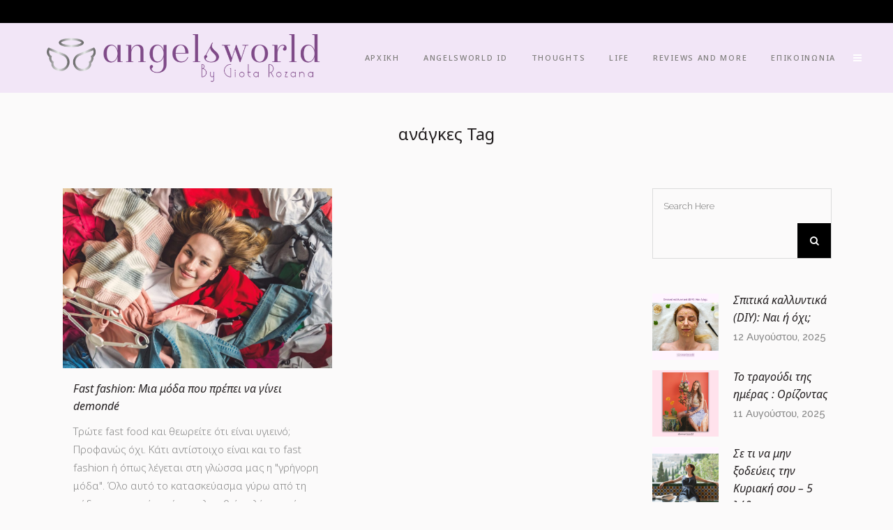

--- FILE ---
content_type: text/html; charset=utf-8
request_url: https://www.google.com/recaptcha/api2/aframe
body_size: 265
content:
<!DOCTYPE HTML><html><head><meta http-equiv="content-type" content="text/html; charset=UTF-8"></head><body><script nonce="SttV_lVhrI-fkZ1HCtqL9w">/** Anti-fraud and anti-abuse applications only. See google.com/recaptcha */ try{var clients={'sodar':'https://pagead2.googlesyndication.com/pagead/sodar?'};window.addEventListener("message",function(a){try{if(a.source===window.parent){var b=JSON.parse(a.data);var c=clients[b['id']];if(c){var d=document.createElement('img');d.src=c+b['params']+'&rc='+(localStorage.getItem("rc::a")?sessionStorage.getItem("rc::b"):"");window.document.body.appendChild(d);sessionStorage.setItem("rc::e",parseInt(sessionStorage.getItem("rc::e")||0)+1);localStorage.setItem("rc::h",'1769134354356');}}}catch(b){}});window.parent.postMessage("_grecaptcha_ready", "*");}catch(b){}</script></body></html>

--- FILE ---
content_type: text/css
request_url: https://angelsworld.com.cy/site/wp-content/themes/bridge-child/style.css?ver=5.9
body_size: 632
content:
/*
Theme Name: Bridge Child
Theme URI: http://demo.qodeinteractive.com/bridge/
Description: A child theme of Bridge Theme
Author: Qode Interactive
Author URI: http://www.qodethemes.com/
Version: 5.9
Template: bridge2721
*/
@import url("../bridge2721/style.css");
.latest_post_two_text {padding:10px!important}
.latest_post_two_text .separator.small {margin:5px!important}

.wpb_widgetised_column .widget {margin: 0px!important}
.vc_text_separator span {font-size:20px}
.wpb_widgetised_column.wpb_content_element .widget h5 {color:#000;}
.wpb_widgetised_column .widget.qode_latest_posts_widget .latest_post_inner .post_infos {color:#900}
.q_image_with_text_over .caption.no_icon {margin:300px, 0 , 0 , 0}
.vc_text_separator span {font-weight:500!important; color:#7E7D7B!important;}
.main_titles { background-color: rgba(255, 255, 255, 0.4);}
.cf7_custom_style_1 input.wpcf7-form-control.wpcf7-submit, .cf7_custom_style_1 input.wpcf7-form-control.wpcf7-submit:not([disabled]) {background-color:#C69;
    border-color: #C69;}
	.mobile_menu_button span {color:#600}
#onesignal-slidedown-container #onesignal-slidedown-dialog .slidedown-body-icon {height:50px!important;}


div.qode-single-product-summary > div > div > form > button {background-color:#F2E6F7;}
